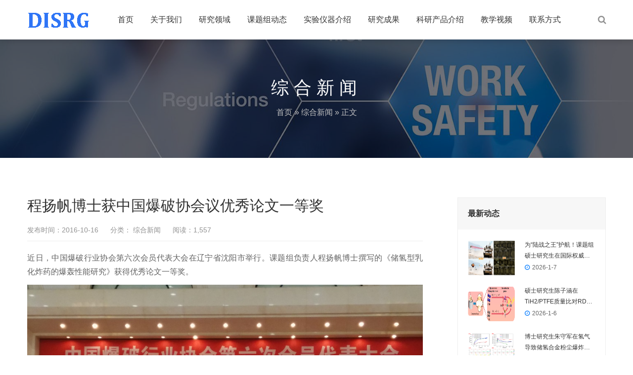

--- FILE ---
content_type: text/html; charset=UTF-8
request_url: https://www.disrg.top/news-5/
body_size: 6345
content:
<!DOCTYPE html>
<html lang="zh-CN">
    <head>
        <meta charset="UTF-8">
        <meta name="renderer" content="webkit"/>
        <meta name="force-rendering" content="webkit"/>
        <!--[if IE]><meta http-equiv='X-UA-Compatible' content='IE=edge,chrome=1'><![endif]-->
        <link media="all" href="https://www.disrg.top/wp-content/cache/autoptimize/css/autoptimize_3fc6b4f7ff9403ae0f8eefe4edef6ed7.css" rel="stylesheet"><title>程扬帆博士获中国爆破协会议优秀论文一等奖 - 程扬帆个人主页-爆轰与工业安全课题组</title>
        <meta name="viewport" content="width=device-width, initial-scale=1, maximum-scale=1">
                 <meta name="description" content="ㅤㅤ近日，中国爆破行业协会第六次会员代表大会在辽宁省沈阳市举行。课题组负责人程扬帆博士撰写的《储氢型乳化炸药的爆轰性能研究》获得优秀论文一等奖。

图1 中国爆破行业协会第六次会员代表大会现场

图2 优秀…" />
        <meta name="keywords" content="程扬帆, 获奖, 论文" />
        <link rel="shortcut icon" href="https://www.disrg.top/wp-content/uploads/2020/02/2020022511123279.ico">
        <meta name='robots' content='max-image-preview:large' />
<link rel='dns-prefetch' href='//www.disrg.top' />
<link rel='dns-prefetch' href='//cdn.jsdelivr.net' />
<link rel='dns-prefetch' href='//s.w.org' />












<link rel="icon" href="https://www.disrg.top/wp-content/uploads/2020/02/2020022511123279.ico" sizes="32x32" />
<link rel="icon" href="https://www.disrg.top/wp-content/uploads/2020/02/2020022511123279.ico" sizes="192x192" />
<link rel="apple-touch-icon" href="https://www.disrg.top/wp-content/uploads/2020/02/2020022511123279.ico" />
<meta name="msapplication-TileImage" content="https://www.disrg.top/wp-content/uploads/2020/02/2020022511123279.ico" />
		
		                
                <!-- IE低版本弹窗升级浏览器 -->
        <script>/*@cc_on document.write('\x3Cscript id="_iealwn_js" src="//support.dmeng.net/ie-alert-warning/latest.js">\x3C/script>'); @*/</script>
    </head>
    <body class="post-template-default single single-post postid-434 single-format-standard">
        <div class="focux-header">
            <!-- header Start -->
            <header id="header" class=" top-nav">
                <div class="container container-header">
                    <div class="row" >
                        <div class="col-md-12" >
                            <div class="header-wrap clearfix">
                                <div id="logo">
                                    <a href="https://www.disrg.top/"><img src="https://www.disrg.top/wp-content/uploads/2020/02/2020022514374444.png" alt="logo"></a>
                                </div>

                                <div class="mobile-button">
                                    <span></span>
                                </div>

                                <div class="show-search">
                                    <a href="#"><i class="fa fa-search"></i></a> 
                                    <div class="submenu top-search widget_search">
                                        <form role="search" method="get" class="search-form" action="https://www.disrg.top/">

                                            <input id="s" type="search" class="search-field" placeholder="输入关键词" value="" name="s" autocomplete="off" />

                                            <button type="submit" class="search-submit"><i class="fa fa-search"></i></button>
                                        </form>                                
                                    </div>        
                                </div> 

                                <div class="nav-wrap">
                                    <nav id="mainnav" class="mainnav">
                                        <ul id="menu" class="menu"><li><a href="http://www.disrg.top/">首页</a></li>
<li><a href="https://www.disrg.top/about-us/">关于我们</a>
<ul class="sub-menu">
	<li><a href="https://www.disrg.top/about-us/cyf-self-introduction/">程扬帆个人介绍</a></li>
	<li><a href="https://www.disrg.top/about-us/members-introduction/">课题组成员介绍</a></li>
</ul>
</li>
<li><a href="https://www.disrg.top/research-field/">研究领域</a>
<ul class="sub-menu">
	<li><a href="https://www.disrg.top/research-field/safety-engineering/">安全工程</a></li>
	<li><a href="https://www.disrg.top/research-field/explosive-materials/">爆破器材</a></li>
	<li><a href="https://www.disrg.top/research-field/vacuum-explosion/">真空爆炸</a></li>
	<li><a href="https://www.disrg.top/research-field/explosion-working/">爆炸加工</a></li>
</ul>
</li>
<li><a href="https://www.disrg.top/news2/">课题组动态</a>
<ul class="sub-menu">
	<li><a href="https://www.disrg.top/news3/">综合新闻</a></li>
	<li><a href="https://www.disrg.top/research-progress/">研究进展</a></li>
	<li><a href="https://www.disrg.top/activities/">访问交流</a></li>
	<li><a href="https://www.disrg.top/news2/research-life/">科研日常</a></li>
	<li><a href="https://www.disrg.top/news2/leisure-time-activities/">业余活动</a></li>
</ul>
</li>
<li><a href="https://www.disrg.top/apparatus/">实验仪器介绍</a>
<ul class="sub-menu">
	<li><a href="https://www.disrg.top/apparatus/device/">爆炸系主要仪器清单</a></li>
	<li><a href="https://www.disrg.top/apparatus/device-introduce/">仪器存放位置及状态</a></li>
</ul>
</li>
<li><a href="https://www.disrg.top/research-achievement/">研究成果</a>
<ul class="sub-menu">
	<li><a href="https://www.disrg.top/research-achievement/papers/">学术论文</a></li>
	<li><a href="https://www.disrg.top/research-achievement/patents/">发明专利</a></li>
	<li><a href="https://www.disrg.top/research-achievement/research-project/">科研项目</a></li>
	<li><a href="https://www.disrg.top/research-achievement/awards/">获奖情况</a></li>
</ul>
</li>
<li><a href="https://www.disrg.top/research-products-introduction/">科研产品介绍</a></li>
<li><a href="https://www.disrg.top/video/">教学视频</a></li>
<li><a href="https://www.disrg.top/contacts/">联系方式</a></li>
</ul>                                    </nav>
                                </div>
                            </div>
                        </div>
                    </div>
                </div>
            </header>
            <!-- header End -->
        </div>  
<div class="page-title" style="background-image: url(https://www.disrg.top/wp-content/uploads/2020/02/2020022515132259-e1582643717197.jpg);">
    <div class="overlay"></div>
    <div class="container">
        <div class="page-title-content text-center">
            <div class="page-title-heading ">
                <h3 class="title">
                    综合新闻                </h3>
            </div>
            <div class="breadcrumbs">
                <ul class="breadcrumbs"><li><a href="https://www.disrg.top">首页</a></li><li> &raquo; <a href="https://www.disrg.top/news3/">综合新闻</a> &raquo; 正文</li></ul>            </div>
        </div>
    </div>
</div>        <div class="main-blog-details">
            <div class="container">
                <div class="row">
                    <div class="col-md-12">
                        <div class="post-wrap blog-single" >
                                                        <article class="main-single">
                                <div class="content-post">
                                    <h1 class="post-title">程扬帆博士获中国爆破协会议优秀论文一等奖</h1>
                                    <div class="post-meta">
                                        <ul>
                                            <li>发布时间：2016-10-16</li>
                                            <li>
                                                分类：<a href="https://www.disrg.top/news3/"> 综合新闻</a>                                            </li>
                                            <li>阅读：1,557</li>
                                            <li>
                                                                                          </li>
                                        </ul>
                                    </div>
                                    <div class="post-content focux-content">
                                        <p>ㅤㅤ近日，中国爆破行业协会第六次会员代表大会在辽宁省沈阳市举行。课题组负责人程扬帆博士撰写的《储氢型乳化炸药的爆轰性能研究》获得优秀论文一等奖。</p>
<p><img alt="程扬帆博士获中国爆破协会议优秀论文一等奖-程扬帆个人主页-爆轰与工业安全课题组" loading="lazy" width="1075" height="808" class="wp-image-435 aligncenter" src="https://www.disrg.top/wp-content/uploads/2020/02/2020022714433981.jpeg" alt="IMG_20161014_083818" /></p>
<p style="text-align: center;">图1 中国爆破行业协会第六次会员代表大会现场</p>
<p><img alt="程扬帆博士获中国爆破协会议优秀论文一等奖-程扬帆个人主页-爆轰与工业安全课题组" loading="lazy" width="777" height="539" class="wp-image-436 aligncenter" src="https://www.disrg.top/wp-content/uploads/2020/02/2020022714434097.jpeg" alt="QQ截图20200227174303" /></p>
<p style="text-align: center;">图2 优秀论文一等奖获奖证书</p>
<p>&nbsp;</p>
                                    </div>
                                </div>
                                <div class="post-categories">
                                    <a href="https://www.disrg.top/tag/%e7%a8%8b%e6%89%ac%e5%b8%86/" rel="tag">程扬帆</a><a href="https://www.disrg.top/tag/%e8%8e%b7%e5%a5%96/" rel="tag">获奖</a><a href="https://www.disrg.top/tag/%e8%ae%ba%e6%96%87/" rel="tag">论文</a>                                </div>
                                <!-- share -->
                                <div class="share clearfix">
                                    <span style="float: left;line-height: 36px;">分享到：</span>
                                    <div class="bdsharebuttonbox"><a href="#" class="bds_more" data-cmd="more"></a><a href="#" class="bds_qzone" data-cmd="qzone" title="分享到QQ空间"></a><a href="#" class="bds_sqq" data-cmd="sqq" title="分享到QQ好友"></a><a href="#" class="bds_tsina" data-cmd="tsina" title="分享到新浪微博"></a><a href="#" class="bds_weixin" data-cmd="weixin" title="分享到微信"></a></div>
                                    <script>window._bd_share_config={"common":{"bdSnsKey":{},"bdText":"","bdMini":"2","bdMiniList":false,"bdPic":"","bdStyle":"0","bdSize":"24"},"share":{}};with(document)0[(getElementsByTagName('head')[0]||body).appendChild(createElement('script')).src='http://bdimg.share.baidu.com/static/api/js/share.js?v=89860593.js?cdnversion='+~(-new Date()/36e5)];</script>
                                </div>
                                <nav class="post-navigation">
                                    <div class="row">
                                                                                <div class="post-navigation-left col-12 col-sm-6">
                                            <span>上一篇</span>
                                            <div class="entry-navigation__link">
                                                <a href="https://www.disrg.top/news-4/" rel="prev">程扬帆博士获国家自然科学基金青年基金资助</a>                                            </div>
                                        </div>
                                        <div class="post-navigation-right col-12 col-sm-6">
                                            <span>下一篇</span>
                                            <div class="entry-navigation__link">
                                                <a href="https://www.disrg.top/new-6/" rel="next">程扬帆博士获安徽省工程爆协会科学技术一等奖</a>                                            </div>
                                        </div>
                                    </div>
                                </nav>
                            </article>
                                                        <div class="clearfix"></div>
                        </div>
                        
<div class="sidebar sidebar-blog clearfix">
<div class="widget-item widget-recent-news">
        <h3 class="widget-title">最新动态</h3>
    <div class="widget-content">
        <ul>
                                   <li>
                <div class="thumb-new">
                    <a href="https://www.disrg.top/%e4%b8%ba%e9%99%86%e6%88%98%e4%b9%8b%e7%8e%8b%e6%8a%a4%e8%88%aa%ef%bc%81%e8%af%be%e9%a2%98%e7%bb%84%e7%a1%95%e5%a3%ab%e7%a0%94%e7%a9%b6%e7%94%9f%e5%9c%a8%e5%9b%bd%e9%99%85%e6%9d%83/"><img src="https://www.disrg.top/wp-content/uploads/2025/11/2025112002520174-scaled.jpg" /></a>                </div>
                <div class="thumb-new-content clearfix">
                    <h5 class="thumb-new-title">
                        <a href="https://www.disrg.top/%e4%b8%ba%e9%99%86%e6%88%98%e4%b9%8b%e7%8e%8b%e6%8a%a4%e8%88%aa%ef%bc%81%e8%af%be%e9%a2%98%e7%bb%84%e7%a1%95%e5%a3%ab%e7%a0%94%e7%a9%b6%e7%94%9f%e5%9c%a8%e5%9b%bd%e9%99%85%e6%9d%83/">为“陆战之王”护航！课题组硕士研究生在国际权威期刊发表坦克主动防御硬核成果</a>
                    </h5>
                    <p class="thumb-new-day">2026-1-7</p>
                </div>
            </li>
                        <li>
                <div class="thumb-new">
                    <a href="https://www.disrg.top/%e7%a1%95%e5%a3%ab%e7%a0%94%e7%a9%b6%e7%94%9f%e9%99%88%e5%ad%90%e6%b6%b5%e5%9c%a8tih2-ptfe%e8%b4%a8%e9%87%8f%e6%af%94%e5%af%b9rdx%e5%9f%ba%e6%b4%bb%e6%80%a7%e5%a4%96%e5%a3%b3%e5%9e%8b%e6%b8%a9/"><img src="https://www.disrg.top/wp-content/uploads/2026/01/2026010613583697.png" /></a>                </div>
                <div class="thumb-new-content clearfix">
                    <h5 class="thumb-new-title">
                        <a href="https://www.disrg.top/%e7%a1%95%e5%a3%ab%e7%a0%94%e7%a9%b6%e7%94%9f%e9%99%88%e5%ad%90%e6%b6%b5%e5%9c%a8tih2-ptfe%e8%b4%a8%e9%87%8f%e6%af%94%e5%af%b9rdx%e5%9f%ba%e6%b4%bb%e6%80%a7%e5%a4%96%e5%a3%b3%e5%9e%8b%e6%b8%a9/">硕士研究生陈子涵在TiH2/PTFE质量比对RDX基活性外壳型温压炸药爆轰性能的影响研究中取得重要进展</a>
                    </h5>
                    <p class="thumb-new-day">2026-1-6</p>
                </div>
            </li>
                        <li>
                <div class="thumb-new">
                    <a href="https://www.disrg.top/%e5%8d%9a%e5%a3%ab%e7%a0%94%e7%a9%b6%e7%94%9f%e6%9c%b1%e5%ae%88%e5%86%9b%e5%9c%a8%e6%b0%a2%e6%b0%94%e5%af%bc%e8%87%b4%e5%82%a8%e6%b0%a2%e5%90%88%e9%87%91%e7%b2%89%e5%b0%98%e7%88%86%e7%82%b8%e4%b8%8e/"><img src="https://www.disrg.top/wp-content/uploads/2026/01/202601061242509.png" /></a>                </div>
                <div class="thumb-new-content clearfix">
                    <h5 class="thumb-new-title">
                        <a href="https://www.disrg.top/%e5%8d%9a%e5%a3%ab%e7%a0%94%e7%a9%b6%e7%94%9f%e6%9c%b1%e5%ae%88%e5%86%9b%e5%9c%a8%e6%b0%a2%e6%b0%94%e5%af%bc%e8%87%b4%e5%82%a8%e6%b0%a2%e5%90%88%e9%87%91%e7%b2%89%e5%b0%98%e7%88%86%e7%82%b8%e4%b8%8e/">博士研究生朱守军在氢气导致储氢合金粉尘爆炸与抑爆研究中取得重要进展</a>
                    </h5>
                    <p class="thumb-new-day">2026-1-6</p>
                </div>
            </li>
                    </ul>
    </div>
</div><div class="widget-item widget-recent-news recommend-news">
        <h3 class="widget-title">文章推荐</h3>
    <div class="widget-content">
        <ul>
                                   <li>
                <div class="thumb-new">
                    <a href="https://www.disrg.top/products-1/"><img src="http://www.disrg.top/wp-content/uploads/2020/02/2020022806350991.png" /></a>                </div>
                <div class="thumb-new-content clearfix">
                    <h5 class="thumb-new-title">
                        <a href="https://www.disrg.top/products-1/">1.增稠微囊—解决地下矿用乳化炸药返药问题</a>
                    </h5>
                    <p class="thumb-new-day">1,804</p>
                </div>
            </li>
                        <li>
                <div class="thumb-new">
                    <a href="https://www.disrg.top/products-2/"><img src="http://www.disrg.top/wp-content/uploads/2020/02/202002280641175.png" /></a>                </div>
                <div class="thumb-new-content clearfix">
                    <h5 class="thumb-new-title">
                        <a href="https://www.disrg.top/products-2/">2.中空功能微囊—敏化剂和功能添加剂有效结合</a>
                    </h5>
                    <p class="thumb-new-day">1,725</p>
                </div>
            </li>
                        <li>
                <div class="thumb-new">
                    <a href="https://www.disrg.top/products-3/"><img src="http://www.disrg.top/wp-content/uploads/2020/02/2020022806475431.png" /></a>                </div>
                <div class="thumb-new-content clearfix">
                    <h5 class="thumb-new-title">
                        <a href="https://www.disrg.top/products-3/">3.耐压微囊—解决乳化炸药压力减敏问题</a>
                    </h5>
                    <p class="thumb-new-day">1,736</p>
                </div>
            </li>
                    </ul>
    </div>
</div><div class="widget-item widget-tags">
    <div class="title-link">
                <h3 class="widget-title">文章标签</h3>
    </div>
    <div class="widget-content">
        <div class="tags">
                        <a href="https://www.disrg.top/tag/%e8%8e%b7%e5%a5%96/" class="tag-cloud-link tag-link-18 tag-link-position-1" style="font-size: 12pxsmallest=12;" aria-label="获奖 (39个项目)">获奖</a>
<a href="https://www.disrg.top/tag/%e7%a8%8b%e6%89%ac%e5%b8%86/" class="tag-cloud-link tag-link-17 tag-link-position-2" style="font-size: 11.6pxsmallest=12;" aria-label="程扬帆 (33个项目)">程扬帆</a>
<a href="https://www.disrg.top/tag/%e7%a0%94%e7%a9%b6%e7%94%9f/" class="tag-cloud-link tag-link-22 tag-link-position-3" style="font-size: 11.142857142857pxsmallest=12;" aria-label="研究生 (27个项目)">研究生</a>
<a href="https://www.disrg.top/tag/%e8%ae%ba%e6%96%87/" class="tag-cloud-link tag-link-21 tag-link-position-4" style="font-size: 9.7142857142857pxsmallest=12;" aria-label="论文 (15个项目)">论文</a>
<a href="https://www.disrg.top/tag/%e7%a7%91%e7%a0%94%e7%a0%94%e7%a9%b6/" class="tag-cloud-link tag-link-24 tag-link-position-5" style="font-size: 9.6pxsmallest=12;" aria-label="科研研究 (14个项目)">科研研究</a>
<a href="https://www.disrg.top/tag/%e5%ad%a6%e4%b9%a0%e4%ba%a4%e6%b5%81/" class="tag-cloud-link tag-link-23 tag-link-position-6" style="font-size: 9.0285714285714pxsmallest=12;" aria-label="学习交流 (11个项目)">学习交流</a>
<a href="https://www.disrg.top/tag/%e7%a7%91%e7%a0%94%e9%a1%b9%e7%9b%ae/" class="tag-cloud-link tag-link-19 tag-link-position-7" style="font-size: 8pxsmallest=12;" aria-label="科研项目 (7个项目)">科研项目</a>                    </div>
    </div>
</div></div>                    </div>
                </div>
            </div>
        </div>
        <!-- footer Start -->
                <footer id="footer">
            <div class="footer-widgets">
                <div class="top">
                    <div class="container">
                        <div class="row">
                            <div class="col-lg-4 col-md-6">
                                <div class="widget widget-about">
                                    <div id="logo-ft">
                                        <a href="https://www.disrg.top/"><img src="https://www.disrg.top/wp-content/uploads/2020/02/2020022516511450.png" alt="logo-ft"></a>
                                    </div>
                                    <div class="desc">
                                        <p class="text-widget pd-right-40"></p>
                                    </div>
                                </div>
                            </div>
                            <div class="col-lg-3 col-md-6">
                                <div class="widget widget-links">
                                    <h5 class="widget-title">导航链接</h5>
                                    <ul>
                                                                                <li><a href="http://www.aust.edu.cn/">安徽理工大学</a></li>
                                                                                <li><a href="http://est.bit.edu.cn/">爆炸科学与技术国家重点实验室</a></li>
                                                                                <li><a href="https://www.ustc.edu.cn/">中国科学技术大学</a></li>
                                                                                <li><a href="https://mech.ustc.edu.cn/">中国科学技术大学近代力学系</a></li>
                                                                                <li><a href="http://www.sklfs.ustc.edu.cn/">火灾科学国家重点实验室</a></li>
                                                                                <li><a href="http://www.cseb.org.cn/">中国爆破行业协会</a></li>
                                                                            </ul>
                                </div>
                            </div>
                            <div class="col-lg-2 col-md-6 col-6">
                                <div class="widget widget-subscribe">
                                    <h5 class="widget-title"></h5>
                                    <div class="qrcode">
                                        <img src="" alt="">
                                    </div>
                                </div>
                            </div>
                            <div class="col-lg-3 col-md-6 col-6">
                                <div class="widget widget-contact">
                                    <h5 class="widget-title">联系方式</h5>
                                    <div class="text-widget">
                                        <p>电话：18255409150 (程扬帆 教授)<p><p>邮箱：cyf518@mail.ustc.edu.cn<p><p>地址：安徽省淮南市泰丰大街168号<p>                                    </div>
                                </div>
                            </div>
                        </div>
                    </div>
                </div>
                <div class="bottom copyright">
                    <div class="container">
                                                <div class="widget widget-sites">
                            <h5 class="widget-title"></h5>
                            <ul class="clearfix">
                                                            </ul>
                        </div>   
                                                <div class="widget widget-text">
                            © 2018-2024 Copyright of CYF-teams.     网站备案号：皖ICP备19016663号-1                        </div>
                    </div>
                </div>
            </div>
        </footer>
        <!-- footer End -->
                
        <script type='text/javascript' id='wp_slimstat-js-extra'>
/* <![CDATA[ */
var SlimStatParams = {"ajaxurl":"https:\/\/www.disrg.top\/wp-admin\/admin-ajax.php","baseurl":"\/","dnt":"noslimstat,ab-item","ci":"YTo0OntzOjEyOiJjb250ZW50X3R5cGUiO3M6NDoicG9zdCI7czo4OiJjYXRlZ29yeSI7czoxMToiMTYsMTcsMTgsMjEiO3M6MTA6ImNvbnRlbnRfaWQiO2k6NDM0O3M6NjoiYXV0aG9yIjtzOjQ6InJvb3QiO30-.ef6e5ce80ae04bf4503f8ae73e02e7d0"};
/* ]]> */
</script>
<script type='text/javascript' src='https://cdn.jsdelivr.net/wp/wp-slimstat/tags/4.8.8.1/wp-slimstat.min.js' id='wp_slimstat-js'></script>
 
                    <script>
var _hmt = _hmt || [];
(function() {
  var hm = document.createElement("script");
  hm.src = "https://hm.baidu.com/hm.js?5575be9af236c92b5954a1b44eea1f95";
  var s = document.getElementsByTagName("script")[0]; 
  s.parentNode.insertBefore(hm, s);
})();
</script>
        
            <script>
var _hmt = _hmt || [];
(function() {
  var hm = document.createElement("script");
  hm.src = "https://hm.baidu.com/hm.js?5575be9af236c92b5954a1b44eea1f95";
  var s = document.getElementsByTagName("script")[0]; 
  s.parentNode.insertBefore(hm, s);
})();
</script>
<script defer src="https://www.disrg.top/wp-content/cache/autoptimize/js/autoptimize_1abf18ee73a233053cbd97131c008373.js"></script></body>
</html>

--- FILE ---
content_type: text/html; charset=UTF-8
request_url: https://www.disrg.top/wp-admin/admin-ajax.php
body_size: -18
content:
246622.ae602e30f59d101556d10a8bd0251353